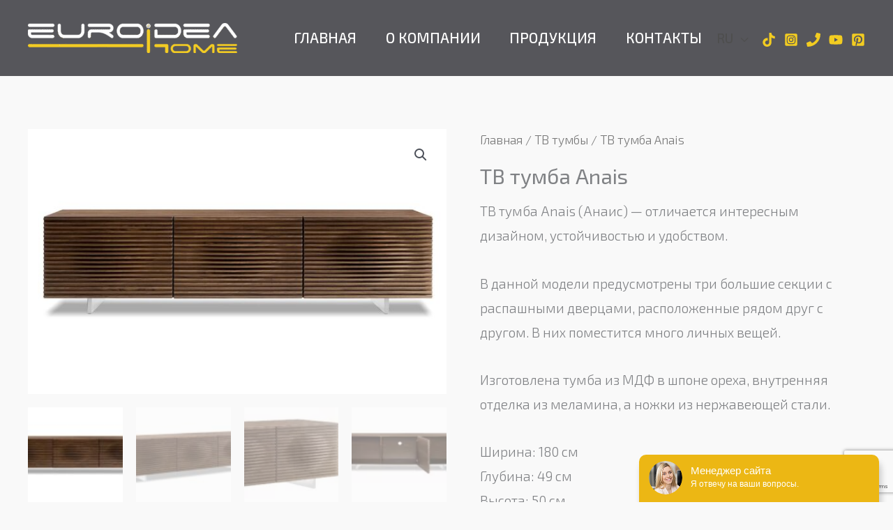

--- FILE ---
content_type: text/html; charset=utf-8
request_url: https://www.google.com/recaptcha/api2/anchor?ar=1&k=6Lc7XnspAAAAAIeDTviTcYvXI8uXzr0eFNr0yIQI&co=aHR0cHM6Ly9ldXJvaWRlYS5ieTo0NDM.&hl=en&v=N67nZn4AqZkNcbeMu4prBgzg&size=invisible&anchor-ms=20000&execute-ms=30000&cb=tsf4r397eiuw
body_size: 48901
content:
<!DOCTYPE HTML><html dir="ltr" lang="en"><head><meta http-equiv="Content-Type" content="text/html; charset=UTF-8">
<meta http-equiv="X-UA-Compatible" content="IE=edge">
<title>reCAPTCHA</title>
<style type="text/css">
/* cyrillic-ext */
@font-face {
  font-family: 'Roboto';
  font-style: normal;
  font-weight: 400;
  font-stretch: 100%;
  src: url(//fonts.gstatic.com/s/roboto/v48/KFO7CnqEu92Fr1ME7kSn66aGLdTylUAMa3GUBHMdazTgWw.woff2) format('woff2');
  unicode-range: U+0460-052F, U+1C80-1C8A, U+20B4, U+2DE0-2DFF, U+A640-A69F, U+FE2E-FE2F;
}
/* cyrillic */
@font-face {
  font-family: 'Roboto';
  font-style: normal;
  font-weight: 400;
  font-stretch: 100%;
  src: url(//fonts.gstatic.com/s/roboto/v48/KFO7CnqEu92Fr1ME7kSn66aGLdTylUAMa3iUBHMdazTgWw.woff2) format('woff2');
  unicode-range: U+0301, U+0400-045F, U+0490-0491, U+04B0-04B1, U+2116;
}
/* greek-ext */
@font-face {
  font-family: 'Roboto';
  font-style: normal;
  font-weight: 400;
  font-stretch: 100%;
  src: url(//fonts.gstatic.com/s/roboto/v48/KFO7CnqEu92Fr1ME7kSn66aGLdTylUAMa3CUBHMdazTgWw.woff2) format('woff2');
  unicode-range: U+1F00-1FFF;
}
/* greek */
@font-face {
  font-family: 'Roboto';
  font-style: normal;
  font-weight: 400;
  font-stretch: 100%;
  src: url(//fonts.gstatic.com/s/roboto/v48/KFO7CnqEu92Fr1ME7kSn66aGLdTylUAMa3-UBHMdazTgWw.woff2) format('woff2');
  unicode-range: U+0370-0377, U+037A-037F, U+0384-038A, U+038C, U+038E-03A1, U+03A3-03FF;
}
/* math */
@font-face {
  font-family: 'Roboto';
  font-style: normal;
  font-weight: 400;
  font-stretch: 100%;
  src: url(//fonts.gstatic.com/s/roboto/v48/KFO7CnqEu92Fr1ME7kSn66aGLdTylUAMawCUBHMdazTgWw.woff2) format('woff2');
  unicode-range: U+0302-0303, U+0305, U+0307-0308, U+0310, U+0312, U+0315, U+031A, U+0326-0327, U+032C, U+032F-0330, U+0332-0333, U+0338, U+033A, U+0346, U+034D, U+0391-03A1, U+03A3-03A9, U+03B1-03C9, U+03D1, U+03D5-03D6, U+03F0-03F1, U+03F4-03F5, U+2016-2017, U+2034-2038, U+203C, U+2040, U+2043, U+2047, U+2050, U+2057, U+205F, U+2070-2071, U+2074-208E, U+2090-209C, U+20D0-20DC, U+20E1, U+20E5-20EF, U+2100-2112, U+2114-2115, U+2117-2121, U+2123-214F, U+2190, U+2192, U+2194-21AE, U+21B0-21E5, U+21F1-21F2, U+21F4-2211, U+2213-2214, U+2216-22FF, U+2308-230B, U+2310, U+2319, U+231C-2321, U+2336-237A, U+237C, U+2395, U+239B-23B7, U+23D0, U+23DC-23E1, U+2474-2475, U+25AF, U+25B3, U+25B7, U+25BD, U+25C1, U+25CA, U+25CC, U+25FB, U+266D-266F, U+27C0-27FF, U+2900-2AFF, U+2B0E-2B11, U+2B30-2B4C, U+2BFE, U+3030, U+FF5B, U+FF5D, U+1D400-1D7FF, U+1EE00-1EEFF;
}
/* symbols */
@font-face {
  font-family: 'Roboto';
  font-style: normal;
  font-weight: 400;
  font-stretch: 100%;
  src: url(//fonts.gstatic.com/s/roboto/v48/KFO7CnqEu92Fr1ME7kSn66aGLdTylUAMaxKUBHMdazTgWw.woff2) format('woff2');
  unicode-range: U+0001-000C, U+000E-001F, U+007F-009F, U+20DD-20E0, U+20E2-20E4, U+2150-218F, U+2190, U+2192, U+2194-2199, U+21AF, U+21E6-21F0, U+21F3, U+2218-2219, U+2299, U+22C4-22C6, U+2300-243F, U+2440-244A, U+2460-24FF, U+25A0-27BF, U+2800-28FF, U+2921-2922, U+2981, U+29BF, U+29EB, U+2B00-2BFF, U+4DC0-4DFF, U+FFF9-FFFB, U+10140-1018E, U+10190-1019C, U+101A0, U+101D0-101FD, U+102E0-102FB, U+10E60-10E7E, U+1D2C0-1D2D3, U+1D2E0-1D37F, U+1F000-1F0FF, U+1F100-1F1AD, U+1F1E6-1F1FF, U+1F30D-1F30F, U+1F315, U+1F31C, U+1F31E, U+1F320-1F32C, U+1F336, U+1F378, U+1F37D, U+1F382, U+1F393-1F39F, U+1F3A7-1F3A8, U+1F3AC-1F3AF, U+1F3C2, U+1F3C4-1F3C6, U+1F3CA-1F3CE, U+1F3D4-1F3E0, U+1F3ED, U+1F3F1-1F3F3, U+1F3F5-1F3F7, U+1F408, U+1F415, U+1F41F, U+1F426, U+1F43F, U+1F441-1F442, U+1F444, U+1F446-1F449, U+1F44C-1F44E, U+1F453, U+1F46A, U+1F47D, U+1F4A3, U+1F4B0, U+1F4B3, U+1F4B9, U+1F4BB, U+1F4BF, U+1F4C8-1F4CB, U+1F4D6, U+1F4DA, U+1F4DF, U+1F4E3-1F4E6, U+1F4EA-1F4ED, U+1F4F7, U+1F4F9-1F4FB, U+1F4FD-1F4FE, U+1F503, U+1F507-1F50B, U+1F50D, U+1F512-1F513, U+1F53E-1F54A, U+1F54F-1F5FA, U+1F610, U+1F650-1F67F, U+1F687, U+1F68D, U+1F691, U+1F694, U+1F698, U+1F6AD, U+1F6B2, U+1F6B9-1F6BA, U+1F6BC, U+1F6C6-1F6CF, U+1F6D3-1F6D7, U+1F6E0-1F6EA, U+1F6F0-1F6F3, U+1F6F7-1F6FC, U+1F700-1F7FF, U+1F800-1F80B, U+1F810-1F847, U+1F850-1F859, U+1F860-1F887, U+1F890-1F8AD, U+1F8B0-1F8BB, U+1F8C0-1F8C1, U+1F900-1F90B, U+1F93B, U+1F946, U+1F984, U+1F996, U+1F9E9, U+1FA00-1FA6F, U+1FA70-1FA7C, U+1FA80-1FA89, U+1FA8F-1FAC6, U+1FACE-1FADC, U+1FADF-1FAE9, U+1FAF0-1FAF8, U+1FB00-1FBFF;
}
/* vietnamese */
@font-face {
  font-family: 'Roboto';
  font-style: normal;
  font-weight: 400;
  font-stretch: 100%;
  src: url(//fonts.gstatic.com/s/roboto/v48/KFO7CnqEu92Fr1ME7kSn66aGLdTylUAMa3OUBHMdazTgWw.woff2) format('woff2');
  unicode-range: U+0102-0103, U+0110-0111, U+0128-0129, U+0168-0169, U+01A0-01A1, U+01AF-01B0, U+0300-0301, U+0303-0304, U+0308-0309, U+0323, U+0329, U+1EA0-1EF9, U+20AB;
}
/* latin-ext */
@font-face {
  font-family: 'Roboto';
  font-style: normal;
  font-weight: 400;
  font-stretch: 100%;
  src: url(//fonts.gstatic.com/s/roboto/v48/KFO7CnqEu92Fr1ME7kSn66aGLdTylUAMa3KUBHMdazTgWw.woff2) format('woff2');
  unicode-range: U+0100-02BA, U+02BD-02C5, U+02C7-02CC, U+02CE-02D7, U+02DD-02FF, U+0304, U+0308, U+0329, U+1D00-1DBF, U+1E00-1E9F, U+1EF2-1EFF, U+2020, U+20A0-20AB, U+20AD-20C0, U+2113, U+2C60-2C7F, U+A720-A7FF;
}
/* latin */
@font-face {
  font-family: 'Roboto';
  font-style: normal;
  font-weight: 400;
  font-stretch: 100%;
  src: url(//fonts.gstatic.com/s/roboto/v48/KFO7CnqEu92Fr1ME7kSn66aGLdTylUAMa3yUBHMdazQ.woff2) format('woff2');
  unicode-range: U+0000-00FF, U+0131, U+0152-0153, U+02BB-02BC, U+02C6, U+02DA, U+02DC, U+0304, U+0308, U+0329, U+2000-206F, U+20AC, U+2122, U+2191, U+2193, U+2212, U+2215, U+FEFF, U+FFFD;
}
/* cyrillic-ext */
@font-face {
  font-family: 'Roboto';
  font-style: normal;
  font-weight: 500;
  font-stretch: 100%;
  src: url(//fonts.gstatic.com/s/roboto/v48/KFO7CnqEu92Fr1ME7kSn66aGLdTylUAMa3GUBHMdazTgWw.woff2) format('woff2');
  unicode-range: U+0460-052F, U+1C80-1C8A, U+20B4, U+2DE0-2DFF, U+A640-A69F, U+FE2E-FE2F;
}
/* cyrillic */
@font-face {
  font-family: 'Roboto';
  font-style: normal;
  font-weight: 500;
  font-stretch: 100%;
  src: url(//fonts.gstatic.com/s/roboto/v48/KFO7CnqEu92Fr1ME7kSn66aGLdTylUAMa3iUBHMdazTgWw.woff2) format('woff2');
  unicode-range: U+0301, U+0400-045F, U+0490-0491, U+04B0-04B1, U+2116;
}
/* greek-ext */
@font-face {
  font-family: 'Roboto';
  font-style: normal;
  font-weight: 500;
  font-stretch: 100%;
  src: url(//fonts.gstatic.com/s/roboto/v48/KFO7CnqEu92Fr1ME7kSn66aGLdTylUAMa3CUBHMdazTgWw.woff2) format('woff2');
  unicode-range: U+1F00-1FFF;
}
/* greek */
@font-face {
  font-family: 'Roboto';
  font-style: normal;
  font-weight: 500;
  font-stretch: 100%;
  src: url(//fonts.gstatic.com/s/roboto/v48/KFO7CnqEu92Fr1ME7kSn66aGLdTylUAMa3-UBHMdazTgWw.woff2) format('woff2');
  unicode-range: U+0370-0377, U+037A-037F, U+0384-038A, U+038C, U+038E-03A1, U+03A3-03FF;
}
/* math */
@font-face {
  font-family: 'Roboto';
  font-style: normal;
  font-weight: 500;
  font-stretch: 100%;
  src: url(//fonts.gstatic.com/s/roboto/v48/KFO7CnqEu92Fr1ME7kSn66aGLdTylUAMawCUBHMdazTgWw.woff2) format('woff2');
  unicode-range: U+0302-0303, U+0305, U+0307-0308, U+0310, U+0312, U+0315, U+031A, U+0326-0327, U+032C, U+032F-0330, U+0332-0333, U+0338, U+033A, U+0346, U+034D, U+0391-03A1, U+03A3-03A9, U+03B1-03C9, U+03D1, U+03D5-03D6, U+03F0-03F1, U+03F4-03F5, U+2016-2017, U+2034-2038, U+203C, U+2040, U+2043, U+2047, U+2050, U+2057, U+205F, U+2070-2071, U+2074-208E, U+2090-209C, U+20D0-20DC, U+20E1, U+20E5-20EF, U+2100-2112, U+2114-2115, U+2117-2121, U+2123-214F, U+2190, U+2192, U+2194-21AE, U+21B0-21E5, U+21F1-21F2, U+21F4-2211, U+2213-2214, U+2216-22FF, U+2308-230B, U+2310, U+2319, U+231C-2321, U+2336-237A, U+237C, U+2395, U+239B-23B7, U+23D0, U+23DC-23E1, U+2474-2475, U+25AF, U+25B3, U+25B7, U+25BD, U+25C1, U+25CA, U+25CC, U+25FB, U+266D-266F, U+27C0-27FF, U+2900-2AFF, U+2B0E-2B11, U+2B30-2B4C, U+2BFE, U+3030, U+FF5B, U+FF5D, U+1D400-1D7FF, U+1EE00-1EEFF;
}
/* symbols */
@font-face {
  font-family: 'Roboto';
  font-style: normal;
  font-weight: 500;
  font-stretch: 100%;
  src: url(//fonts.gstatic.com/s/roboto/v48/KFO7CnqEu92Fr1ME7kSn66aGLdTylUAMaxKUBHMdazTgWw.woff2) format('woff2');
  unicode-range: U+0001-000C, U+000E-001F, U+007F-009F, U+20DD-20E0, U+20E2-20E4, U+2150-218F, U+2190, U+2192, U+2194-2199, U+21AF, U+21E6-21F0, U+21F3, U+2218-2219, U+2299, U+22C4-22C6, U+2300-243F, U+2440-244A, U+2460-24FF, U+25A0-27BF, U+2800-28FF, U+2921-2922, U+2981, U+29BF, U+29EB, U+2B00-2BFF, U+4DC0-4DFF, U+FFF9-FFFB, U+10140-1018E, U+10190-1019C, U+101A0, U+101D0-101FD, U+102E0-102FB, U+10E60-10E7E, U+1D2C0-1D2D3, U+1D2E0-1D37F, U+1F000-1F0FF, U+1F100-1F1AD, U+1F1E6-1F1FF, U+1F30D-1F30F, U+1F315, U+1F31C, U+1F31E, U+1F320-1F32C, U+1F336, U+1F378, U+1F37D, U+1F382, U+1F393-1F39F, U+1F3A7-1F3A8, U+1F3AC-1F3AF, U+1F3C2, U+1F3C4-1F3C6, U+1F3CA-1F3CE, U+1F3D4-1F3E0, U+1F3ED, U+1F3F1-1F3F3, U+1F3F5-1F3F7, U+1F408, U+1F415, U+1F41F, U+1F426, U+1F43F, U+1F441-1F442, U+1F444, U+1F446-1F449, U+1F44C-1F44E, U+1F453, U+1F46A, U+1F47D, U+1F4A3, U+1F4B0, U+1F4B3, U+1F4B9, U+1F4BB, U+1F4BF, U+1F4C8-1F4CB, U+1F4D6, U+1F4DA, U+1F4DF, U+1F4E3-1F4E6, U+1F4EA-1F4ED, U+1F4F7, U+1F4F9-1F4FB, U+1F4FD-1F4FE, U+1F503, U+1F507-1F50B, U+1F50D, U+1F512-1F513, U+1F53E-1F54A, U+1F54F-1F5FA, U+1F610, U+1F650-1F67F, U+1F687, U+1F68D, U+1F691, U+1F694, U+1F698, U+1F6AD, U+1F6B2, U+1F6B9-1F6BA, U+1F6BC, U+1F6C6-1F6CF, U+1F6D3-1F6D7, U+1F6E0-1F6EA, U+1F6F0-1F6F3, U+1F6F7-1F6FC, U+1F700-1F7FF, U+1F800-1F80B, U+1F810-1F847, U+1F850-1F859, U+1F860-1F887, U+1F890-1F8AD, U+1F8B0-1F8BB, U+1F8C0-1F8C1, U+1F900-1F90B, U+1F93B, U+1F946, U+1F984, U+1F996, U+1F9E9, U+1FA00-1FA6F, U+1FA70-1FA7C, U+1FA80-1FA89, U+1FA8F-1FAC6, U+1FACE-1FADC, U+1FADF-1FAE9, U+1FAF0-1FAF8, U+1FB00-1FBFF;
}
/* vietnamese */
@font-face {
  font-family: 'Roboto';
  font-style: normal;
  font-weight: 500;
  font-stretch: 100%;
  src: url(//fonts.gstatic.com/s/roboto/v48/KFO7CnqEu92Fr1ME7kSn66aGLdTylUAMa3OUBHMdazTgWw.woff2) format('woff2');
  unicode-range: U+0102-0103, U+0110-0111, U+0128-0129, U+0168-0169, U+01A0-01A1, U+01AF-01B0, U+0300-0301, U+0303-0304, U+0308-0309, U+0323, U+0329, U+1EA0-1EF9, U+20AB;
}
/* latin-ext */
@font-face {
  font-family: 'Roboto';
  font-style: normal;
  font-weight: 500;
  font-stretch: 100%;
  src: url(//fonts.gstatic.com/s/roboto/v48/KFO7CnqEu92Fr1ME7kSn66aGLdTylUAMa3KUBHMdazTgWw.woff2) format('woff2');
  unicode-range: U+0100-02BA, U+02BD-02C5, U+02C7-02CC, U+02CE-02D7, U+02DD-02FF, U+0304, U+0308, U+0329, U+1D00-1DBF, U+1E00-1E9F, U+1EF2-1EFF, U+2020, U+20A0-20AB, U+20AD-20C0, U+2113, U+2C60-2C7F, U+A720-A7FF;
}
/* latin */
@font-face {
  font-family: 'Roboto';
  font-style: normal;
  font-weight: 500;
  font-stretch: 100%;
  src: url(//fonts.gstatic.com/s/roboto/v48/KFO7CnqEu92Fr1ME7kSn66aGLdTylUAMa3yUBHMdazQ.woff2) format('woff2');
  unicode-range: U+0000-00FF, U+0131, U+0152-0153, U+02BB-02BC, U+02C6, U+02DA, U+02DC, U+0304, U+0308, U+0329, U+2000-206F, U+20AC, U+2122, U+2191, U+2193, U+2212, U+2215, U+FEFF, U+FFFD;
}
/* cyrillic-ext */
@font-face {
  font-family: 'Roboto';
  font-style: normal;
  font-weight: 900;
  font-stretch: 100%;
  src: url(//fonts.gstatic.com/s/roboto/v48/KFO7CnqEu92Fr1ME7kSn66aGLdTylUAMa3GUBHMdazTgWw.woff2) format('woff2');
  unicode-range: U+0460-052F, U+1C80-1C8A, U+20B4, U+2DE0-2DFF, U+A640-A69F, U+FE2E-FE2F;
}
/* cyrillic */
@font-face {
  font-family: 'Roboto';
  font-style: normal;
  font-weight: 900;
  font-stretch: 100%;
  src: url(//fonts.gstatic.com/s/roboto/v48/KFO7CnqEu92Fr1ME7kSn66aGLdTylUAMa3iUBHMdazTgWw.woff2) format('woff2');
  unicode-range: U+0301, U+0400-045F, U+0490-0491, U+04B0-04B1, U+2116;
}
/* greek-ext */
@font-face {
  font-family: 'Roboto';
  font-style: normal;
  font-weight: 900;
  font-stretch: 100%;
  src: url(//fonts.gstatic.com/s/roboto/v48/KFO7CnqEu92Fr1ME7kSn66aGLdTylUAMa3CUBHMdazTgWw.woff2) format('woff2');
  unicode-range: U+1F00-1FFF;
}
/* greek */
@font-face {
  font-family: 'Roboto';
  font-style: normal;
  font-weight: 900;
  font-stretch: 100%;
  src: url(//fonts.gstatic.com/s/roboto/v48/KFO7CnqEu92Fr1ME7kSn66aGLdTylUAMa3-UBHMdazTgWw.woff2) format('woff2');
  unicode-range: U+0370-0377, U+037A-037F, U+0384-038A, U+038C, U+038E-03A1, U+03A3-03FF;
}
/* math */
@font-face {
  font-family: 'Roboto';
  font-style: normal;
  font-weight: 900;
  font-stretch: 100%;
  src: url(//fonts.gstatic.com/s/roboto/v48/KFO7CnqEu92Fr1ME7kSn66aGLdTylUAMawCUBHMdazTgWw.woff2) format('woff2');
  unicode-range: U+0302-0303, U+0305, U+0307-0308, U+0310, U+0312, U+0315, U+031A, U+0326-0327, U+032C, U+032F-0330, U+0332-0333, U+0338, U+033A, U+0346, U+034D, U+0391-03A1, U+03A3-03A9, U+03B1-03C9, U+03D1, U+03D5-03D6, U+03F0-03F1, U+03F4-03F5, U+2016-2017, U+2034-2038, U+203C, U+2040, U+2043, U+2047, U+2050, U+2057, U+205F, U+2070-2071, U+2074-208E, U+2090-209C, U+20D0-20DC, U+20E1, U+20E5-20EF, U+2100-2112, U+2114-2115, U+2117-2121, U+2123-214F, U+2190, U+2192, U+2194-21AE, U+21B0-21E5, U+21F1-21F2, U+21F4-2211, U+2213-2214, U+2216-22FF, U+2308-230B, U+2310, U+2319, U+231C-2321, U+2336-237A, U+237C, U+2395, U+239B-23B7, U+23D0, U+23DC-23E1, U+2474-2475, U+25AF, U+25B3, U+25B7, U+25BD, U+25C1, U+25CA, U+25CC, U+25FB, U+266D-266F, U+27C0-27FF, U+2900-2AFF, U+2B0E-2B11, U+2B30-2B4C, U+2BFE, U+3030, U+FF5B, U+FF5D, U+1D400-1D7FF, U+1EE00-1EEFF;
}
/* symbols */
@font-face {
  font-family: 'Roboto';
  font-style: normal;
  font-weight: 900;
  font-stretch: 100%;
  src: url(//fonts.gstatic.com/s/roboto/v48/KFO7CnqEu92Fr1ME7kSn66aGLdTylUAMaxKUBHMdazTgWw.woff2) format('woff2');
  unicode-range: U+0001-000C, U+000E-001F, U+007F-009F, U+20DD-20E0, U+20E2-20E4, U+2150-218F, U+2190, U+2192, U+2194-2199, U+21AF, U+21E6-21F0, U+21F3, U+2218-2219, U+2299, U+22C4-22C6, U+2300-243F, U+2440-244A, U+2460-24FF, U+25A0-27BF, U+2800-28FF, U+2921-2922, U+2981, U+29BF, U+29EB, U+2B00-2BFF, U+4DC0-4DFF, U+FFF9-FFFB, U+10140-1018E, U+10190-1019C, U+101A0, U+101D0-101FD, U+102E0-102FB, U+10E60-10E7E, U+1D2C0-1D2D3, U+1D2E0-1D37F, U+1F000-1F0FF, U+1F100-1F1AD, U+1F1E6-1F1FF, U+1F30D-1F30F, U+1F315, U+1F31C, U+1F31E, U+1F320-1F32C, U+1F336, U+1F378, U+1F37D, U+1F382, U+1F393-1F39F, U+1F3A7-1F3A8, U+1F3AC-1F3AF, U+1F3C2, U+1F3C4-1F3C6, U+1F3CA-1F3CE, U+1F3D4-1F3E0, U+1F3ED, U+1F3F1-1F3F3, U+1F3F5-1F3F7, U+1F408, U+1F415, U+1F41F, U+1F426, U+1F43F, U+1F441-1F442, U+1F444, U+1F446-1F449, U+1F44C-1F44E, U+1F453, U+1F46A, U+1F47D, U+1F4A3, U+1F4B0, U+1F4B3, U+1F4B9, U+1F4BB, U+1F4BF, U+1F4C8-1F4CB, U+1F4D6, U+1F4DA, U+1F4DF, U+1F4E3-1F4E6, U+1F4EA-1F4ED, U+1F4F7, U+1F4F9-1F4FB, U+1F4FD-1F4FE, U+1F503, U+1F507-1F50B, U+1F50D, U+1F512-1F513, U+1F53E-1F54A, U+1F54F-1F5FA, U+1F610, U+1F650-1F67F, U+1F687, U+1F68D, U+1F691, U+1F694, U+1F698, U+1F6AD, U+1F6B2, U+1F6B9-1F6BA, U+1F6BC, U+1F6C6-1F6CF, U+1F6D3-1F6D7, U+1F6E0-1F6EA, U+1F6F0-1F6F3, U+1F6F7-1F6FC, U+1F700-1F7FF, U+1F800-1F80B, U+1F810-1F847, U+1F850-1F859, U+1F860-1F887, U+1F890-1F8AD, U+1F8B0-1F8BB, U+1F8C0-1F8C1, U+1F900-1F90B, U+1F93B, U+1F946, U+1F984, U+1F996, U+1F9E9, U+1FA00-1FA6F, U+1FA70-1FA7C, U+1FA80-1FA89, U+1FA8F-1FAC6, U+1FACE-1FADC, U+1FADF-1FAE9, U+1FAF0-1FAF8, U+1FB00-1FBFF;
}
/* vietnamese */
@font-face {
  font-family: 'Roboto';
  font-style: normal;
  font-weight: 900;
  font-stretch: 100%;
  src: url(//fonts.gstatic.com/s/roboto/v48/KFO7CnqEu92Fr1ME7kSn66aGLdTylUAMa3OUBHMdazTgWw.woff2) format('woff2');
  unicode-range: U+0102-0103, U+0110-0111, U+0128-0129, U+0168-0169, U+01A0-01A1, U+01AF-01B0, U+0300-0301, U+0303-0304, U+0308-0309, U+0323, U+0329, U+1EA0-1EF9, U+20AB;
}
/* latin-ext */
@font-face {
  font-family: 'Roboto';
  font-style: normal;
  font-weight: 900;
  font-stretch: 100%;
  src: url(//fonts.gstatic.com/s/roboto/v48/KFO7CnqEu92Fr1ME7kSn66aGLdTylUAMa3KUBHMdazTgWw.woff2) format('woff2');
  unicode-range: U+0100-02BA, U+02BD-02C5, U+02C7-02CC, U+02CE-02D7, U+02DD-02FF, U+0304, U+0308, U+0329, U+1D00-1DBF, U+1E00-1E9F, U+1EF2-1EFF, U+2020, U+20A0-20AB, U+20AD-20C0, U+2113, U+2C60-2C7F, U+A720-A7FF;
}
/* latin */
@font-face {
  font-family: 'Roboto';
  font-style: normal;
  font-weight: 900;
  font-stretch: 100%;
  src: url(//fonts.gstatic.com/s/roboto/v48/KFO7CnqEu92Fr1ME7kSn66aGLdTylUAMa3yUBHMdazQ.woff2) format('woff2');
  unicode-range: U+0000-00FF, U+0131, U+0152-0153, U+02BB-02BC, U+02C6, U+02DA, U+02DC, U+0304, U+0308, U+0329, U+2000-206F, U+20AC, U+2122, U+2191, U+2193, U+2212, U+2215, U+FEFF, U+FFFD;
}

</style>
<link rel="stylesheet" type="text/css" href="https://www.gstatic.com/recaptcha/releases/N67nZn4AqZkNcbeMu4prBgzg/styles__ltr.css">
<script nonce="GFKoQ2dsH_0ac9DolIq3pA" type="text/javascript">window['__recaptcha_api'] = 'https://www.google.com/recaptcha/api2/';</script>
<script type="text/javascript" src="https://www.gstatic.com/recaptcha/releases/N67nZn4AqZkNcbeMu4prBgzg/recaptcha__en.js" nonce="GFKoQ2dsH_0ac9DolIq3pA">
      
    </script></head>
<body><div id="rc-anchor-alert" class="rc-anchor-alert"></div>
<input type="hidden" id="recaptcha-token" value="[base64]">
<script type="text/javascript" nonce="GFKoQ2dsH_0ac9DolIq3pA">
      recaptcha.anchor.Main.init("[\x22ainput\x22,[\x22bgdata\x22,\x22\x22,\[base64]/[base64]/[base64]/bC5sW25dLmNvbmNhdChTKTpsLmxbbl09SksoUyxsKTtlbHNle2lmKGwuSTcmJm4hPTI4MylyZXR1cm47bj09MzMzfHxuPT00MTB8fG49PTI0OHx8bj09NDEyfHxuPT0yMDF8fG49PTE3N3x8bj09MjczfHxuPT0xMjJ8fG49PTUxfHxuPT0yOTc/[base64]/[base64]/[base64]/[base64]/[base64]/MjU1Okc/[base64]/[base64]/bmV3IEVbVl0oTVswXSk6eT09Mj9uZXcgRVtWXShNWzBdLE1bMV0pOnk9PTM/bmV3IEVbVl0oTVswXSxNWzFdLE1bMl0pOnk9PTQ/[base64]/ZnVuY3Rpb24oKXtyZXR1cm4gdGhpcy5BaSt3aW5kb3cucGVyZm9ybWFuY2Uubm93KCl9OmZ1bmN0aW9uKCl7cmV0dXJuK25ldyBEYXRlfSxPKS5LcT0oTy5kcj1mdW5jdGlvbihuLGwsUyxHKXtpZigoUz1tVihTKT09PSJhcnJheSI/[base64]/[base64]\\u003d\x22,\[base64]\\u003d\\u003d\x22,\x22GcOhw7zDhMOMYgLDrcO6wqbCkcOcbsKywpDDqMOJw61pwpwdHQsUw6ZWVlU9TD/DjkLDqMOoE8K4RsOGw5syFMO5GsKyw74Wwq3CqsKCw6nDoS/DqcO4WMKMSC9GWx/[base64]/w5zChSbDlsOnw53Dok4/[base64]/CnHQyayZsDxfDq8OQw6jDh8Knw7pKbMOab3F9wpzDnBFww7vDr8K7GR/DusKqwoIRCkPCpTpVw6gmwpfCmEo+f8ONfkxYw44cBMK+wr8Ywo1PccOAf8OGw75nAzXDtEPCucKEKcKYGMKtCMKFw5vCgsKCwoAww6PDiV4Hw4DDnAvCuVV3w7EfH8KFHi/[base64]/CmGjDv3vDt3jCtMKBcXJwwoUCw6/Cox3CuMOYw5sWwqJ1OsOPwo3ClsKXwrbClwocwrPDnMOLKiwwwq/Cknt3RERNw6jCp1ZKHk3CrwrCt0HCpsOSwo/[base64]/W8ODwpxRdSQQwqEUwqQmJcKGwrHDtETDjcOlwozCp8OiIWl+wpMxwpTCmsKWwo4ePcKFG3vDgcOAwoLCrcKRwoTCsBXDqzDCjMOow7rDtMOjwq4swpBqJsO5wqIJwql8Z8Ogw6cVesK1wpVxXMKowp1Ww7hGw6TCuj/DmSfCl0DCscOPGcK6w7pHw63CrMKnJ8OqPBIxWsKfbxhrbcOIOMKMYMOTMsObw4HDiG/DmcKqwoTChy7DviZfdWLCrSoWwqhXw6s9wprCqgzDtBvDpcKWDcOawrVPwr/Dk8Kew5PDp0FlbsK3YMO/w7DCv8OMfRF0PkjCj3MVwqrDumVKw7nCrFfDunlsw4QVVBPDiMKpwpYuwqDCs1VJQcKnAMKyQ8KgLiUGCMOvQ8OUw6oxWB3DvGHClMKLGXhGJlxTwoEBPMKNw7hmwp/[base64]/[base64]/Ds8OYSVPDvMOSKDTCt8O3BTjCswoGwrjCqRfDgUB+w5pPQcKOAEVWwrvCisK2w4DDsMOLwrrDgEh3G8Kkw7zCnMKbO2p7wobDo2EJw6HDt01ow7/DocOfBkTDo2/CrsKHHhpow4TCkcKww4sLwo7DgcOMwqBowq7Cs8K8LFZ7fAJSG8Krw57DgV4aw4chHXzDrMOQeMOXEsO5QylhwprDmzdHwqvCgx3Dk8Oww78ZTMOnwr5bTsKiK8K/wpwVw5zDosKRXTHCosKBw7LDscOywo/[base64]/Dvz8xwqpfNMK5wrfDmX5Gw6Q6fcOpcngHblxOwrHDsE4HJsOQR8K9JFcFUiBpZcOfw7LCoMK/f8KUBS5rJ13DuDkwUDzCtMKBwqHCrUHCpmfDucKJwrzCjSTCmD7CgsOuSMKvGMKfw5vCscK7L8OLOsORw5rCgXDCgmDChn8cw4rCksOIARRfworDrA92w7wgw6Yxw7tyCSwBwocbwp5vFwoVfFHDmjfDjcKIShFTwok9RRfChHgBSsKFScKxw7LChy/CucKrwqvCgMO+ZMO5dD/DmANxw7LDnmXDt8ODw505wqXDvcKhHkDDtBgSwrzDrGRELg/DsMOKwqYFw4/DtERZPsK7w5powpPDuMKgw6LDuV0Cw4fDqcKUwqJpwqZ2EcO7w73Ch8KrO8OfNsK4wq7Dp8KWw7BXw5bCvcKsw4tKV8KdS8OdC8Orw5rCgBnCn8O/bgDCj1TDsHwtwp3DlsKIEsO8wpcfw5ctIH44wogHJcKtw5QPGUIswoMIwoTDllrCu8KRFUoww7LChRZQC8OAwqHDmMOawpvDvlzDvsKZThgbwrPDj0xuPsO4wq5GwozCscOUw455w60rwpPDshZRUGjCpMOgEFUXw7/CnsOrOER+wqrCumLCpSg7GhXCn3EQOTHDp0XClSYUPkvCk8Kmw5TCrBTDokUqH8Oew7M3CcO8wqcdw4TCksO8Zg9HwqjCohzCozLDujfCoV4LEsOLJsOuw6gsw57Drk1wwq7CksOTw6vCni3DvQRsD0nCgcO0w5suBW92L8Ksw6DDnxvDhARYdR/DqcKFw5LCusOgQsOcw7HDjykqw757eWc1C1HDpsOTWcKaw41xw6zCrinDkW3DjkRaWcKmXmoyTAd3RsKdN8Kgw4rCiw3Cv8Kiw5VqwqPDhSjDsMORfMOOH8KTcnJaUjwEw6MEQXzCs8OvXWk2w4zCt0ZPSsOdd0zDhDjCtHV8LMKwLCTDh8OLwpjChWgSwo/CnlRzJcKRNV4iVnHCo8KuwqMUfDDCjcOxwrLCgMKuw7sAwpHDqcOxwpTDkHHDgsK6w7HDmm/Cp8Kmw5/[base64]/CjMOFHsOPdxLCrHs7woVkFGbCicOZw5tlVT9JCsOHwpg5Y8KTCsKswp9ow5Z5PyLCpnZWwoDCt8KRD3wtw5YPwrQ8aMKZw7/CvFvDosOsVMOmwozChxlUEkTDhcOwwrPDumnDlWVgw6d9OnTCm8OKwpM+HcOBLcKlI0pMw4zDumY4w4plVEHDvcOCMGhpwpN1w4zCusKdw6IAwrDCisOiY8Kjw4oqWQhUNSpUYsOzFcO0wog8wo8Fw6tkYsOpbgZ8Eyc+w6bDsTrDnMOxEhMkVngtw7HCi29lR2xhIj/Dl3vCrgsUZ1UqworDgRfCjRlCZ0AiWFAAMcKfw7E7UyPCv8K0wq8DwowmfMOdIcKDExpVLMO9woNkwr97w7LCj8ORSMOpLFzDmsKqdsOgwprDtwlqw5bDqxHChjbCvMOMw5zDqsOKwqEqw68oKTIXwpAncQZpwqHDpcOUKcOKwo/CvMKTw6E1NMKsIClfw6ECLcKyw40Fw6BiU8K7w5Bbw7Qbwq7DpsOhGSXDojDCh8O+w47CiG9EKsOfw5fDmHcJGljDnHA7w4IXJsOVwr5ocm/DhcKgeDQWw798LcO5w43DksOHJ8KTYsKWw5HDhsKdSw9wwpYSVsKRd8OFwpfDlHbDqsK4w5jCqVQ/[base64]/Cp8KqMlPDjmjCignDt2HDicKcw71Qw6vCqhHCmVkQw6oBw512BsKGYsOww5VxwqJ7wrbCkU/CrGA5w6fDtQ3Cik7Djhs9wpzDrcKaw4VDES3DkAjChMOuw5A4w7PDncKewpfCv2DCgcOPwp7DjsKxw6owJhXCrFbDmCZbI1rDnh8vw4MlwpbCnVrCsB7Cg8KVwo/CphEbwpXCscKQwqw/[base64]/CgcOCwqZ9w5kLwoN+wr3CvAIYG8KBT8Odw6R4w4tmNsO9VncPK37DiXPDqsOHw6TDgFcHwo3DqjnDmsKyMGfCscKiJMO3w5szA2XChyU/[base64]/DiDbCk8KfwpzDtsOGIkLCkicxwqzCqyMUwoLCrsKnw6hBwoHDuCN8Qg3Cv8OCw6UoCcORwprCnQrDhcKBAUvCr1oywobCjsKVw70UwosaP8KGJm9LDsKpwqUUR8OmSsO/wobCosOpw7TDnCBJI8KqdMK/REXCqmZOwp4owqYLXMOTwp/CmxjChkFvD8KDd8K4wr47D3FbIB4qF8K0wr/CjQHDtsKKwp3CngwrJSAPVE57w4IMw53DoUp8wpfCozTCllDDgcOlHsOiGMKmwrhGJwjCmsKybXDDvsOQwoHDsBrDsA4Gw7LDvyIIwpjCuUbDk8OJw4lAwoPDisOBw5BbwpwAwq50w6k1d8OqC8OAZXbDscKkbwYAZcKTw6Usw6zDkkTCsx99wr/CoMO2w6Q9AsKpDErDs8OrPMOxWyDCilXDucKWdBFsGGbDvsOZRBLCn8O1wr3DkCLCoB7CisK/w65pNhEMEMOJX3Faw4UIw7R0SMK8w4BZEFrDvsOHw53DlcKefMO9wqlzWB7CoVDCgMK/VsOBwqXDlcKcwpbCkMObwpjCuUFAwpI+WGDCvBpXJmzDnifCtsKHw4TDrTM/wrhtw75cwpkJacKmSsOUBBPDo8Kew5ZLBBBdbsODBzIDWcKWw4JvasO+K8O5dMKiMC3Dk2Z+E8KIw7VhwqHDvMKowo3DucOTTy8GwoNrEcOPwrPDksKBD8OcXcKOw7hgwppDwrnDtwbChMKyPz0AZiLCun7DiW99TH5BBX/CkwnCvErCiMOBBRMnccOawrLDpXTCiwbDosONw63Cn8Kbwr5Yw5osAWnDmXPCoCLDnBvDmRrCtsKBOcKldMOPw5/DrlcsZ1bCnMO5wrxaw45ddRnCsAc0AllVw6w8PEYdwokQw6rDsMKKw5RcZ8OWwrxPOx9aWlrDgcKkGMORRsKnegBswrB0AsK/Zl9nwogXwpEfw4TCpcO8wpIwcifDgMKLw4bDtSxHN3lZbMKtGkPDuMKOwqsEfMOMXW4RMsOVfcOEw4cVGmQfesO9bFTDjijCqMKKwpLCl8OUdsOFwqIRw73Dh8KVBxLCssKobcOFcztTCsKuI0fCljMZw5nDrRLDlFTDsg3DiT/DmGQ7wo/DhB7DsMOXNWARBcKxw5x2w6k4w4LDgAYjw4NgNcKnWBLCssKoGcOYak3CqznDjxsiOmoWHsO7acOPw7Afwp0AO8OowrDDs0E5Z27DhcKywqthAsOTRHbDtMO8w4XCk8OXwqIaw5BfdSRcKkXDjwnDuD/Ck2zCkMK/P8OkecOIGS/DnsOOXy7DvXh1VFLDscKSFcKswpoRbQkgUMOXYsK0wq4/R8Kfw6TDkUsjASTCqDR9wpM/wrTCp33Drgpqw6RwwoTCkljCsMKgUcKcwq/Cti9SwpfDlVV+Q8KIXmEQw7t4w4oow60CwoJhcsKyLcONEMKVesKoNMKDw6DDtkbDo13CmMKiw5rDocKgeXfDgik5wojCnsO2w6/Cj8KbPhBEwqFowrzDmB4DXsKcw7XCtkpIwqFsw6RpTcKVwpzDvUQRTkxjPMKGPMOuwqk2AcO8BnfDjsKCO8O9EsOvwpkcTsKiSsK+w4RvaUPCuSvDuSV7w5dACVLDrcKfX8Kew4AVbcKQcsKaMF/CkcOpZ8KRwrnCq8KIO11kwpBNwpHDnUJmwpPDvxR0wqvCocKpXndQEGAdQ8OvTznCjjs6fjplRAnDnzvDqMOxW1B+w5lcGMOXJcK/XsO1wr9gwr/DuAFtPwTCvApbTBsSw7xTMijCv8OxCEHCsXZVwqNhNTMxw7PCpsOpw4DCr8Oow6tEw67DlD57wpPDt8OCw43DjsKEXBB1AsOiZQLCkcKfScO3Km3CtgQ+w63ClcOQw5zDlcKlw74SYMOiPTrDuMOdw5oww7fDmU/DtcONYcOePcOlc8KNWElyw6lUQcOlDnTDssOqfDnCrEjDnCh1Z8KPw65IwrcXwoBaw7lvwohEw7B1AnMgwoh7w75vdhPDk8KAC8ORbMOcPsKQbMKBY3/[base64]/w6TCln3ChBFFbsK5UwjDoMOuwrXCtcO0wq3Ct0U4H8K1wpg0UhrCu8O2wrQ/PxgDw47Cs8K6NMOKwphcTArDqsKPw7wnwrd+FcKgwoDDqcOgw6/CtsO+cHnCpGEFGQ7DoGlKFAQ/[base64]/wqB0wrLCicOjC8OnwpPCtMODwpQWeMKUw64MGT7DrxstUMKew7HDjMOFw5QTXVPDrg/DlcOGQ37DkzBSZsKTPUHDo8OLTcOQOcO5wqxKP8Kuw7fCnsO8wqfDqRBtJgXDvyZLwq11w4oeHcKJw6LCr8O1w5cyw4/[base64]/DvMKkFVnCusOrw7DCsRZcFVpcwoN1EsKOCTnCgi7Dv8KoH8K1HsOsworDoCPCkMO6QcKmwp3DlcKYC8OJwrNdw7fCngt4WsKXwod1OibCgW/[base64]/[base64]/WMOLDsOEB8O4JMOKwqzDrMKAVnnClBMnw4PCtsK5X8KHw4dqw5nDo8O+BwtpT8OVw4bCt8KAUgIqDcOuwrF0w6PDtTDDnMK5wrRnZcOURcOiEcO4wpfCrMOXAVpYw5Nvw7dew4PDkwjCmMOaTcOTw5/[base64]/CoEbCu8OXw4TDjcKXw4vDo8ONw7IXwrJ8YcOvwr9jKAnDu8OvNcKOwr42wrLDtwfDkcKjwpXDnQzCnsOVZTUBw6DDujNXRTN1WglsXhlFw47Dq0B7Q8ONXMK2TxwJY8KWw5LDrFZWWH/CiwtuWXwjJWHDpzzDsDbClAjCmcKzHsOHdcKITsK8PcK2EVE4FkYlfMKdSVlDw5nDjMOOXMKBw7hSw5cawoLDjsONwqNrwovDgmrDgcO2dsKBw4VYegNWJBHDqWkwIU3Chx3DoGZfwqcxw7/[base64]/Dt3ZDwpfChsK5wp5jWi/DgMO6ecKxw6zCiHLCqBUVwq0rw6YiwoFhOTnCkn5OwrbCiMKTScKEFDPChsKQwqYkw7rDnCZewplUFyTCnF/CtRZjwrEfwp1Yw6QEayzCtcOkwrAZFUo/VUg8PWw0NcKXZQ5dwoBaw7HCocObwqJOJndkw58RAhpVwprCuMK1I3zDlVEgFMKha392Y8Olw4vDh8O7wr0AC8KBcl88HsK0a8OCwogMYcKLUWfCjsKtwr3CiMOCIMOvRwLDrsKEw5zCgRTDkcKBw5V/w6kSwq/DgMKXw6ExGCkSbMKhw40Dw43DkBYFwq4VZcOAw5M+wr8XOsOCesKkw7zDm8OFdcOTwr1Sw5nDmcKNYTUzHcOvJS7CusOawrxPwppmwqwYwozDgMO4XsKIw4XDpcKMwp04KULDqsKcw6rChcOOGyJswrLDrsKZNUfCp8K/w5vDiMOPw5bCgsKtw6gpw4PCiMKsZ8OLb8OEOVfDlFHCq8O7QSrCvMO1wq/Do8K5SlcMaiQAw7sWwqVKw45CwqlUEBLCq2/DkBjCo2MsTcOoEyEew54AwrXDqBjDtcOdwpVgdsKZTg/DkwHCkMKHW07Cs1zCth8CWMOTQ3c9TlXDm8Olwp48wpUdb8Orw6XDgW/DpMOww6Yjw7rDr2DCoUokVhHDlUgQasO+PcKCKMKVesOuZ8KAbyDDtcO7NMOqw7jCj8KnHMKqwqQwGk/DoGnDtSjCusO8w5lvM1HCsD/Cr2JQwrcGw4dRw6UCS2NVwqQQBMObw4t9wopZN2TCvMOqw5vDvsO7wqo8ZAHDmBw9LcOtQcO/wosMwrHCi8OiNMOcwpXDhnjDpjTCn0nCvEPDpcKCEybDiBdrNlLCs8OBwpvDkMKWwonCpcObwrnDvhhmZjgTw5HDixRiZ3EFJnkzRsKSwo7CgRxOwp/[base64]/[base64]/DmsOAw6Vjw7XCusK3w4/[base64]/[base64]/CqGrDlDVfIGPDqMOgRj3DgHcIwp7Dq2fCoMOMDMKiHxx4w6PDnFfDo2pywrrCh8O/MsOSFsOvwrnDocO/VlxfDm7CgsOFID/[base64]/Dj8Oewq8gecK/eMOXw5nDnnPCpMK/wqMyQMK0cEsjwp0gw4QjJsOMIiEQw74qGMKdQcO9XinDn306eMOyI0DDkBVAY8OQQsOuwppcK8KjYcKjaMKdw4VqeSYrR3/CgXHCiD7CkXxsDEbDlMKjwrTDucOTExbCvg3DjcOzw7XCrgTCg8Obw41RXAbDnHlbL1DCj8KGcHlcw53CgsKYfndYQcO2RkDDtcKoeDjDssK/w5ImcEFmTcOKOcK1Tw95KAXDlVjCnXkyw5XDgMKnwpVqbTbCm3pUNMKXw6TCv2/[base64]/CjT/CnsO2wp1Fw53CmVYGw5HDuxAadcK6eXrDm2/DuRjDvhTCv8Klw7EHY8KleMOnF8KjNsOLwp3CisKaw7ZCw4pdw7hhXk/DrUDDuMK5TcOyw4Y6w7rDiHbDq8O4GCsdJMOKKcKULmnCiMOnCyENEsOAwpkADlDCn2dnwpYyTcKcAnUnw4fDmXDDssObwpY1F8Ofw7DCg3EPw41PdcOgOhvChH3DgQISQVrDqcOtwrnDkWMZeVhNY8KvwrB2w6hew4zDgFMZHwHCpD/DvsK+fwzDm8KwwrMyw4lWwpNqwo9aUsK9Sm4NUMOzw7fCg3ofwrzCssKswqx/Q8ONJ8OOw4xWwojCpjDCtcKPw7XCgMOYwqBbw57DmMK+aQFpw5HCnMKuw5UzTcKMFycTw4wGbW3DrcO6w7dZYsOZdDhaw7/CiFtZVE5RB8OVwrjDj1tlw6IzIMKwIcO4w43DmELCiSjCt8OdVsKvZDHCpMK4wpHCj0wRwq55wrYHc8O1w4ZjahLDpG0AemBVSsKFw6bDthliemI9wpLCqMKmc8OcwqHDmV/DnBvDt8Oawp9dQTV2w754McKENMOQw7LDtkEoWcKDwpNvTcODwrTDvT/Duy7Cp14fLsOAw4U+wrthwpBHc0fClMOmeXkPKcOCYVoow70VTy7Dl8K1wrofacO9w4A3wp/Dt8Kpw4YywqLDszDCk8KowpkGw6TDr8K4wqNvwr45RsK4L8K7ExYRwp/[base64]/dAhiwpkAwq8vw6/CucKJSQhOwrfCoMO2w5YvTmDDusO4w4rDn2Bew4vCi8KSFQErUcOkCsOjw6nDnS/DhMOwwqfCqMO7PsOZWsKdLMOow4PCtWXDo2pGwrfCo11WAQJwwrIAZmNjwojCn0rDu8KMIcOIecOwYMOMwqfCtcKReMK1woDCnsOWesOBwqjDgsKZDSbDj2/DgVjDlFBaLRMGwqbDryrCtsOjw77CscO3woxfNMKpw65lTBMEwq4qw5xqwrvChH9UwqLDiCRLHMOowovCr8KYamHDkMOyKMOmCcKgNDQHb2PCp8OsWcKEwoJgw6TCiAg/wqUww4vCgsKeSnt+azAMwpzDvwvCtUnDq0zDjsO4DsK8w6DDgA/DjcKCZDHDlAZewpQkTcOmwqPCgsOBUsOgw7zDusKhAybDnCPCg07CskvDiFpzw4IzGsOmGcK0w5oTbMK2wrTDuMKZw7cbBAzDu8OZR3FEJ8KIesOiTxbCumnCicOPw6sHLh7Cswp5wrsdG8O0KUp5wqLDsMOgKMKqw6TCjARBLMO2XWoDL8K/[base64]/[base64]/CihfDiMOgasKhwrQywqTCu8Oswp7CgMKOCCJSbEnDpWAkwqvDhSccN8OYOMOyw7PDt8O7w6TChcKXwodqSMOJwr/DoMKiGMKJwp8easK1wrvCsMOSDcOITTXCp0DDuMOjw6AdSQcAJMKbw77Cm8OCwrplw7tLw7EXwrhkwo4nw4BPHsK3A14kwrDCh8OMwoLCs8KbeRQ8wpLChcOzw6BJV3jCj8OPwrwyeMKebRtwFMKfYARqw4JbEcKvFDB8esKFwpV2GMKaZz/Cl1sUw6V9wrXDtcORw7HCnVLCkcOFY8KPwq3ClsKfQAfDisK4wpjCpxPCmms9w7PClTFaw7gVajHCh8OEwp3DhmLCp1PCsMKowpppw6ccw4gKwocBw4DDny4oU8OSYMOMwr/Ct3p5wrl5wo8Hc8O8wprCrm/[base64]/DocO0w5lww6/DgcKvUmLDpUx0wrrCqiNiPFMZHcKkZsK+dW1Bw6XDnnpIw7/CpS5BeMKAbBLDhsOUwqMOwrx/wo8Dw6zCnsK6woPDpG/CkEhBw651TcONYGnDucOBMsOtDFXDnQcfwqzClkbCgsOFw4jCi3FjBirCkcKqw6BtUsKvwqtJwoPCth7Cgw4Hw4gQwqB8w7DDoihMw4kqMMKEWw4ZZ2HDmcK4ORPCo8Kiwo19wrcuw4DCp8O7wqVoc8OQw4k6VQ/DhcKaw647wq8JUcOow4x9KcKkw4LCsXPDln/[base64]/Dg046dwTDrMOHZcOCB8KSwrXDoB0oWcOMw5sLw4TCni0bXsKiw60PwrPDkMOhw75cwowwBSB3w5gCNATCk8Khwq0VwrTDvwIfw6lBYyoXe1bDuh1Tw6XCocKONsOYJsO9SSHCqsK9w6/DqcKkw69ZwqNGMTvDoDvDigtawovDj30HDmzCt388VREew7vDisK/w4Ncw7zCrsOuIMOwGcKGIMKkJ2BwwpjDuRXCow3DpibCs0TCu8KfJcOIGFMGHwtiFcOHw4Ntw6dIeMKlwoPDmG0PBxZMw5/[base64]/DkMKfwrNODEXCiCPCu2bDpVlLSifDtz7Ck8OjOcOBwqoYdzgOwpE5OyjDki58fBI3Jx5YKAQIwol1w6NCw68pKMKVC8OoT2XCqyN1N3rCk8Kmw5bDi8ORwq4nKsKrQR/DrVfDjRNxwph7d8OKfBV9w442wpXDkMOGwqZLKnx4w6drW27CgsOtBBsbO1xNfRV7dzoqwppawq3DsRFsw5BRwp0awpRbwqYew4M5w7w/w53DoCnCphhJwqnDqU1XUC8bXScQwptmKVoMT3DCpsO8w4nDtEvDoE/[base64]/[base64]/NRkdfHDDj1YyCMOKXjPCicOZVMOGC1EUMMOhCcOEw4bDnxLDm8Oswp00w4hZKRpfw7XDsi01QcKJwp44wpDCvMKVNFZ1w6TDkjB/wp/Dmh94D3/Cr1/DgcOuT2dzw6rDpcKuw6gmwrHDs2vChmnDvGHDv2EZOAnClcKiw4dVKcOeDQVPwqwbw78owobDvwwJOcO+w6fDmsKswo7DpcK1NMKQaMOHRcOcUcKgFMKpwo3CiMOjQsKXemFJwrXCq8KZMsK0X8K/aBvDsx/[base64]/CqcKlD2DCmsOoL8Kbw5A8UcKoN8Oyw60Ow50lMzfDkwnCjn97aMOJJj3ChlbDhXICbzJYw4s7w6Ryw4Qfw53DqkbDrMKzw4FQesKJCB/Cgw8Cw7zDvsOgW3Z2U8OXMcO9b1PDnsKKECJPw5ZkF8KAK8KEPVJ9FcOjw5HCiHtzwrMBwoLCtHvCszvCkyYuTyjCocOWwrPCtcOITW/CmMKqRCYSRmV8w77Co8KTSMKTGDPCtsOTOwcdUSVDw4U5asOKwrTCm8OFwolFdMO7M24Wwr/CuQlhLMK7wozCiHQmbzI/w67CgsOSdcK3w5rCtldeIcKAGUrDpUXDp1smw4R3NMOYeMKrw6/CmH3CnV8JGMKqwotnNMKiw6DDusK9w71sFV1Qw5LCgMOiSDZacGfCkSQJQ8OWUcKxOUZAw6zDug/Dl8KfcMKvfMKYOMKTaMKoLsO1wp8OwoshAi3DjCM/OmPDkAXCuhUnwqMbIwlvcRUEPwnCk8KfTMO6HMKCw77CrwvCuQTDjMOHwpvDqWhNw6nCr8O/wpcGYMKDNcORwrHDpW/CnlHCgCIROsKldAjDhhF2R8Khw7cFwqtuacKsazgVw7zCohZjSQMbw7/DqMKXJjnCl8O3wqzCjsObw4E/FV5bwr7CicKQw7hEC8Kjw6LDq8KaEsOhw5jCucK/wrHCnBcxPMKewppAw6R6OsKnwovCu8KQMyHDgsO1D37CpsOwXynDgcKww7bCjlTCpUbCncOZwowZw5HCt8KldFTCiijDrFnChsOKw77DsQ/DjTARw5oLecKiYsOyw7vDniTDpR7DpQXDpRVXJF8KwpE+wq3CnRsSUcOsM8O/w6tUYR8Xwq0/enPDrRfDl8Ovwr7Dp8KVwqInwrVUw7EMeMOlwpN0wrfCqcKOw41aw7bCusKeesOnWsOLO8OHOB8kwrQnw5t4AMOewoI4Xw7Dg8O/EMKVYwTCp8Oawo3CjALCmcK0w541wqclwroOw77CvTUXC8KLVhZSLsK/w7p0MT8FwpfDmDPCjSAUw6fDq0jDsnDCq2pdwrgZw73DuEF7GGHDnE/[base64]/DmMOvaMO9RcOEw7HCi8KkA1hGwrvCvsKPA8K0UcK9wq7Dh8OjwplfSSxja8KpWkh2PwsFw53CnMKNKWNZQFJJAcKfw49sw6FgwoUow718wrDCrmIPVsOQwrs7B8Okwq/[base64]/CvcKiO8Oqw4nCi8Ouw4EkwqsZEApiLCrDqMKfWH7DqcOcwo7CvUTCryXCpcKpBsOfw49ZwrPCn3Z7HDsIw7PCnlfDhcKqw5/[base64]/DlcO8RMK7w7oYL8KHBnHDsWjDtsKLwq3CvcOjwqF9HMK/WcKYwo7DssOCw5dLw7XDnTvCscKKwqAqagVDLxMKwo/[base64]/HER8AjLDq8Okw6o+Q8ODcE09OldYwrvChcOsTXbDvS7DlC/DmnvChcKvwoctAMOXwofCkyvCnsOvEQXDvFA5VQ9RFMK/[base64]/[base64]/[base64]/[base64]/DkFEwwp7CpcKdw5LDh8K3woBDGzbCgMK9wq9AMMOPw6/[base64]/LcKkw7TDssOhw6A5bcKhwrfCih3ChwnDnFoRw5xlRkwEw782w7Mdw5FwD8OrNGLDhcOxYVLDhnXCsVnDtcK2G3sqw7HCi8KTTX7DncKqesK/woQQW8O9w6sbfF9EBFMow5TDpMOYQ8KqwrXDlcO4WcKaw7VgG8KECEjCiEnDiEfCusKWwpzDlwI5wrFnFMOBN8KOK8OFBcOLR2jDicOtwoVnJwzCqVpRw6PCgXdlw40VOyVSwq1ww6h4w6jDhcKJccKrVW4Ow7c/[base64]/QTzDiWxvwoXDhzPDsWbDvsKJEsKTYn/[base64]/Ch8OnBMKja1rCtsODwp3DscKabWjDtwU2w6o3w4HCumhQwrQQdAHDicKjXMOMwqLCoyEvwoANGSfCrgbCvBEjFsO9KFrDvCTDkG7DqcKYW8KeXX7Dj8OiIywrXsKpdRPCscKkd8K5XsOawrgbWFzDkcOeIsOIMcK8wrLDs8K8w4XDlk/CugEQGsOtPj7DoMO7w7AMw4rDt8ODwqzCoTUyw6A8wr7CqUrDqQ55OytnOcOQw4jDl8OeG8KhRcO2DsO2UzlCcQJxJ8KVwoZ0BgDDgcKnwqvCoHZ4w5nCoAwVD8Kma3HDjsKOw6LCo8O7aSE+CcOVKSbCrFZqwp/Ch8KdMsO4w6rDgz3CogzDq2HDmgDClsO6wqDDoMKGw7lwwqjCjXPClMKjDgssw7YMwrTCocK2wr/[base64]/CoMKRYR1KDsKALcKYw7bDtcK0NkZ+wpoDwpDDm8OGbcKsAcKXwrwRfj3Dn1oOVcKUw4d3w4nDkcOtEcKawoTDkn9jYUDCn8Khw5LCpmTDq8OwZcOcMcKHTSvCtMOKwoHDjcOpwo/Do8K+Mi7DhzAiwrYLd8KjGsK0VhnConE/UzAhwp7CtRQhewVjVcKOGMKywo1kwpROecOxDhHDsBnDosOCVhDCgFRhRMKOwqbClSvDmcKLw5lwfxrCicOowpzDu14xw7PDs13Dm8Ouw7PCtSbDqmLDn8KEwo5OAcOJPMKOw6F9T2bCnlEwZcOywrMIwpHDiXrDpkzDoMONwr/DsErCqMK8w6PDp8KVb1lODsKFwpPCtMOzej7DlmjCssKmUnTCv8O7WsK5w6TDgFLCjsO/[base64]/wrcLworDihB8J0Jowppnw6DDucKiwrbCuGxxw7ROw4rDuRfDlsOHwoNAR8OBCRjCk00HNl/DusOKPMKBw7Z9UE7CuAQ8esOuw5zCh8K9w5jChMKFw7rChcOTNBTCl8OVUMKFwqbCkQBsD8OZw6bDh8KawqTCmm/CicOrHgZ2aMOKO8KPUz1gTsK6FDfCjcK+UhEcw6FcTUV+wofCgMOIw4bDp8OnTytKwo0Lwq8YwoDDkzBzwoUBwr3ClMOwR8Knw6LCu1bCgMKLAhwTScKGw5LCgyYlZi/DuVrDsyNUwojDmcKffEjDvBYVD8O1wrnCrWrDucOZwpVhwotBbGoMJGJ6w4/[base64]/Cq8Ovw7g5w5zDj8OhwrIddsKFw7wxwrfCunjCisOBwpItS8OuTznDmMOyZAIawqdqTVPDqcOIw5PDvMO3w7UaZMK/YAANw6hSwr9uwoDCkXsrbcKjw7fDusK7wrvCqMOOwpPCthg4wqTDkMKDw5ZEI8KDwqdHw47DhF/CkcKZwrbCimJsw5RHworDoRfCqsKYw7tiPMOxw6DDiMOJJFzCgQcYw6nCn0lNKMOLwpgbG1zDisKuBXnCuMOlDsOJBMOGBMK2KH/CoMKhwqTCosK0wo3DoR1ww4hEw75Wwrc5ZMKCwpx0CUnChMKGZE7Cgj8tOg4YdwzDmsKmw7fCu8OmwpfCtEzDozlIExXCvktbEsKfw4DDvcOPwr7Dk8OoG8OScTfDg8Kfw6wAw4RJDsOgcMOlZ8O4wop/WRwUTsK/WMOwwofCsUdsLFvDlsOCFhpDHcKBWsOcSid7O8KYwo4Pw6duMmHCiS8xwp/Dugx8Vxxjw6vDucKLwpEmCmnCoMOQw7g/XCFKw6cuw61KOsKNTxXCnMOLwqvCjRoHJsO9wqkqwqg1fMKNA8KHwqlqMnMXOsKewqbCsCbCrAwgwqt2w7PCocOYw5RHRg3CkHNxwogmwqjDqsOiThoowpXCu10ACic0w5zDnMKsWMONwozDgcOXwrfDrcKFwoIvwpVrGC1dVcORwovDsQUzw6rDtsKtSMKYw4jDq8K/[base64]/ChG0Iw7VSwozCj8OzIGvChFU3OETCq8OMwqM2w7XCsgDDg8O1w5HCvcKAY3Yywq1kw5kIGsOsfcKAw4vCvcOzwoHCocO2w7UFcGDCv3dSCW1Ew7tKA8Kbw71ewq1iwovDosKIX8ObChjCmH/DmGjDpsO2e2w8w4rCtsOpZEbDon8zwrfCrMK0w4HCtVE+woZnGGbCr8K6wqpnwrgowqQwwq/CjWrDkcOUfXnDv3cLPwbDicOqw5XCjcKYdwkhw5LDq8OvwpN4w4g7w6BDISXDkHLDhMKSwpbDtcKGw7oDw57CgEnCgilBw5zCoMK2CmNEw51Dw4rCuXFWKsOEdsK6TMKWT8KzwrPDuH7CtMOPw6TDvQhOJ8KFecO5OW3CiRxpdMONZcO5wp/Ck2cCBHLCkcKrwpPCmsK3wogUDz7DqDPDmkELN3l1wqZpRcOWw6PDgsOkwpnDh8OKwobCh8O/[base64]/DgHrDrQ/[base64]/DicK/w5rDlMOsw6fCpMKDwpRnw58xwphsSQZ+w6dowrIqwqrDmwXCjnEXOjR/[base64]/ClsK6wrUTd8Ojw4vDo8Oew6hgRX99FsOmwqhgw6VfPSI0WWbCu8KDBnjDgMOSw5hBKhTDisK5wo/Cgm/DjSnDkMKaSEvDnQMKEnDDrsO3wq3CksKsacO5L0dWwpF/w7nCgsOCwrzDpCExVmNoIxRFw6VvwrAow44kfcKIw4xJwqczwrrClMOcQcKDBDk8RSbDmMOiw5EKDsKRwpIDQMK1wph0LcOeTMO9X8O1DMKSw7vDhjzDisK3R2tSf8OKwoZawonCqB5KGMOWwqMMPkDCiTgkYyoyRm3DnMK4w5PDlV/CgsKUwp4EwoFaw70jKcOgw6wkw5MYwr/Dsm1YIMKJw5wZw5k7w6zCrE0XAXbCrsKsei0Mw7fDsMOWwobCt27DqsKEEVEyOmsCwo05wrrDgh3ClX1EwoxoE1DCgcKSZMO0TsO5wqXDscK3w53CrAPDtz1Kw5PDg8OKwpZVfcKdDmTCkcKnaXrDsx5Qw5Row6F1GzzDpm4nw6nDrcK/w6UowqJ4wr3CoxhKT8KRw4MHwqd7wrk2UgfCon3DmT5tw6jCn8KDw4TCpkYMwpltOyTDlxnDqcKsZ8OuwrPChy/Cm8OMwr4xwpojw4RyKX7CvlELAsOXwp4ObmfDpcKewqEiw64uOMO2esK/HzlPwo5gw6NXwqQjwpFDw6kVwqnDscKQPcOzWcOEwq5ORcKve8OlwqhjwovCvcOWw4TDiUPDtcKETS9CaMKawrfChcKCaMOowprCqTMSwr8AwrxAwqvDq0nDpMKVbcO+WcOjeMOfIsKdHsOjw53Cqm/[base64]/[base64]/DkMOkfDUew7ZlecKJEcODIDJxw4zDqcO9YC9Vw4TCoVMjw7F4CcKzwoARw7RWwr8zNcKFw4AUw7o7XDNgdsO2woMiwrDCv1whUUDDsi1ZwqXDocOEwqwUwrPCt0FLcsOiRcKFdA4bwp5wwo7DksOiOMK1woIdw55bf8Klw7daH0tuFsK8A8Kswr/DpcOzIMO6UkHDlylPIh5RVVZJw63CjcOpH8KUZsONw5jDrhbCvXDClSNuwqtpw67DolACIzl6UcK+djN8w7LCrnXCv8Kxw4lvwojCmcK3w6DCicKMw5kLwqvCk3Brw6nCgsKIw67Ck8Kww43Dpjgvwq5Uw4/[base64]/w6FdcBUvScK/d8O8N8Kdw4w1RxMYThI4woDCv8OZBQ4kLyPDlcKIw6Emw7zDmwliwroiVhUyVsKjwrovB8KKIkRawqfDvsK+wrcQwpwcw6wsBsOnw73CmMOGJ8OrZHtTwqzCpcOvw7TDk0TDhAjDtsKASMO0JXAAw7zCmMKSwpA2G0BxwpbDhEzCs8Omd8O/wqMKaR7DjBrCmWJRw4RiEhAlw4pQw6DCucK1LHDCr3zChMOZeDfDnz7Cp8OPwrR/wpPDncK6K0TDiUE2Fg7DncO/wqXDh8O/wpxReMOVY8K1wqNtHSocXcOSw5gEw7hIH0g3HDg1csO8w482ZA8AckXCosOADMObwpfDmGXDhMK+YBjCghDCklRhd8Ozw49Rw7PCrcK2wp1ywqR3w4ExH2YYdVUVMVTClcKFaMKfaxwcE8Onwr8kHMO4w5gyNMKWEXkTwpISK8OHwq/[base64]/JsOeFcOWw4wMwrJ+F8Onwp1oRwNvf1VEw4l7BxXDuHR1wonDplnDuMKFZlfCkcKpwo3DgsOEwoUOwqZUfDIaOi15LcOEw4s+SXQGwrpQfMKJwovCuMOKUw7DrcK1w7hbIyrCtwQVwrAkwoFMEcKEwobChh0ERcKDw6d3wqHDnxvCssOFU8KRDsOKJX/DmgbChMO6w6/CnDIMdcOJw47Cq8OBFXnDisO+wowPwqDDssO4HsOuw5/CiMKhwp3CmsOOw7jCm8OjTcOOw5/DvGBAGnTCv8O9w6jDlcOQBxoHKMOhVklGwrMEw7/[base64]/[base64]\\u003d\\u003d\x22],null,[\x22conf\x22,null,\x226Lc7XnspAAAAAIeDTviTcYvXI8uXzr0eFNr0yIQI\x22,0,null,null,null,1,[21,125,63,73,95,87,41,43,42,83,102,105,109,121],[7059694,962],0,null,null,null,null,0,null,0,null,700,1,null,0,\[base64]/76lBhmnigkZhAoZnOKMAhmv8xEZ\x22,0,0,null,null,1,null,0,0,null,null,null,0],\x22https://euroidea.by:443\x22,null,[3,1,1],null,null,null,1,3600,[\x22https://www.google.com/intl/en/policies/privacy/\x22,\x22https://www.google.com/intl/en/policies/terms/\x22],\x22tUYlLuJ8R3b0Ivlj8QeX0/wMZRfW72jBJyACoBaRn0Q\\u003d\x22,1,0,null,1,1770100075576,0,0,[92,183,64,38],null,[22,234,69,163],\x22RC-6jLCjP95aE9bjg\x22,null,null,null,null,null,\x220dAFcWeA7Z-v3N7AUBr2_BBTXBzgLihvd4IB_itoMCkgRmtPe1kUbJh4ngtHrBQfmGbOTDmXOoWFbBvYmBHxl9Kg-wmITgXpKFqA\x22,1770182875370]");
    </script></body></html>

--- FILE ---
content_type: text/javascript
request_url: https://api.venyoo.ru/wnew.js?wc=venyoo/default/science&widget_id=6755342139800565
body_size: 149
content:
var venyooProxyScript = document.createElement('script');venyooProxyScript.src = '//api.venyoo.ru/widget-new.js?wc=venyoo/default/science&widget_id=6755342139800565&rf=' + encodeURIComponent(window.location.href);document.head.appendChild(venyooProxyScript);

--- FILE ---
content_type: text/javascript
request_url: https://api.venyoo.ru/wnew.js?wc=venyoo/default/science&widget_id=6755342139793930
body_size: 41
content:
var venyooProxyScript = document.createElement('script');venyooProxyScript.src = '//api.venyoo.ru/widget-new.js?wc=venyoo/default/science&widget_id=6755342139793930&rf=' + encodeURIComponent(window.location.href);document.head.appendChild(venyooProxyScript);